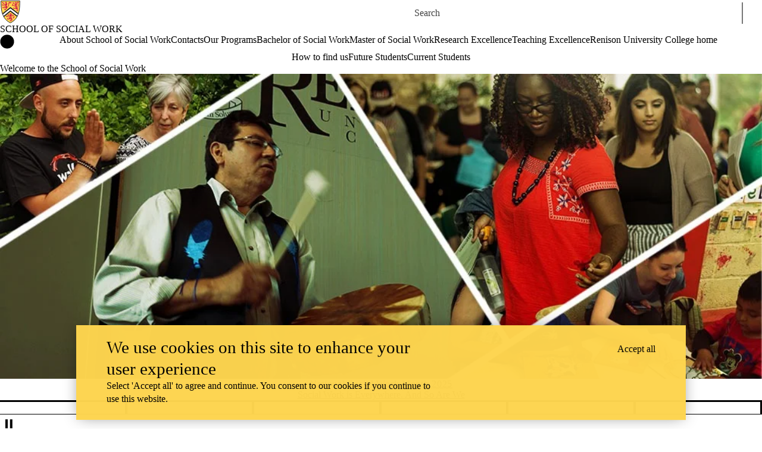

--- FILE ---
content_type: text/html; charset=UTF-8
request_url: https://uwaterloo.ca/school-of-social-work/
body_size: 12523
content:
<!DOCTYPE html>
<html lang="en" dir="ltr" prefix="content: http://purl.org/rss/1.0/modules/content/  dc: http://purl.org/dc/terms/  foaf: http://xmlns.com/foaf/0.1/  og: http://ogp.me/ns#  rdfs: http://www.w3.org/2000/01/rdf-schema#  schema: http://schema.org/  sioc: http://rdfs.org/sioc/ns#  sioct: http://rdfs.org/sioc/types#  skos: http://www.w3.org/2004/02/skos/core#  xsd: http://www.w3.org/2001/XMLSchema# " class="no-js">
<head>
  <meta charset="utf-8" />
<meta name="description" content="The School of Social Work is preparing a new generation of practitioners, researchers, and change agents through theory and practice opportunities to facilitate the collective welfare and wellbeing of all people and promote human rights and social justice." />
<link rel="canonical" href="https://uwaterloo.ca/school-of-social-work/" />
<meta property="og:url" content="https://uwaterloo.ca/school-of-social-work/" />
<meta property="og:title" content="Welcome to the School of Social Work | School of Social Work | University of Waterloo" />
<meta property="og:description" content="The School of Social Work is preparing a new generation of practitioners, researchers, and change agents through theory and practice opportunities to facilitate the collective welfare and wellbeing of all people and promote human rights and social justice." />
<meta property="og:updated_time" content="2025-12-18T08:44:46-05:00" />
<meta property="og:locale" content="en_CA" />
<meta name="twitter:card" content="summary_large_image" />
<meta name="Generator" content="Drupal 9 (https://www.drupal.org)" />
<meta name="MobileOptimized" content="width" />
<meta name="HandheldFriendly" content="true" />
<meta name="viewport" content="width=device-width, initial-scale=1.0" />
<script async src="https://www.googletagmanager.com/gtag/js?id=G-7W4HHPLQJN"></script>
<script>window.dataLayer = window.dataLayer || [];
function gtag(){dataLayer.push(arguments);}
gtag('js', new Date());
gtag('config', 'G-7W4HHPLQJN', {
  'cookie_domain': 'uwaterloo.ca',
  'cookie_path': '/school-of-social-work/',
  'cookie_expires': 2592000
});</script>
<link rel="icon" href="/school-of-social-work/profiles/uw_base_profile/themes/uw_fdsu_theme_resp/favicon.ico" />
<link rel="alternate" hreflang="en" href="https://uwaterloo.ca/school-of-social-work/" />
<link rel="icon" href="/school-of-social-work/profiles/uw_base_profile/themes/uw_fdsu_theme_resp/icon.svg" type="image/svg+xml" />
<link rel="apple-touch-icon" href="/school-of-social-work/profiles/uw_base_profile/themes/uw_fdsu_theme_resp/apple-touch-icon.png" />
<link rel="manifest" href="data:application/manifest+json,%7B%22icons%22%3A%5B%7B%22src%22%3A%22https%3A%5C%2F%5C%2Fuwaterloo.ca%5C%2Fschool-of-social-work%5C%2Fprofiles%5C%2Fuw_base_profile%5C%2Fthemes%5C%2Fuw_fdsu_theme_resp%5C%2Ficon-192.png%22%2C%22type%22%3A%22image%5C%2Fpng%22%2C%22sizes%22%3A%22192x192%22%7D%2C%7B%22src%22%3A%22https%3A%5C%2F%5C%2Fuwaterloo.ca%5C%2Fschool-of-social-work%5C%2Fprofiles%5C%2Fuw_base_profile%5C%2Fthemes%5C%2Fuw_fdsu_theme_resp%5C%2Ficon-512.png%22%2C%22type%22%3A%22image%5C%2Fpng%22%2C%22sizes%22%3A%22512x512%22%7D%5D%7D" />

    <title>Welcome to the School of Social Work | School of Social Work | University of Waterloo</title>
    <link rel="preconnect" href="https://fonts.gstatic.com" crossorigin />
    <link rel="preload" as="style" href="https://fonts.googleapis.com/css2?family=Barlow+Condensed:wght@500;700&family=Barlow:wght@400;500;700&display=swap" />
    <link rel="stylesheet" href="https://fonts.googleapis.com/css2?family=Barlow+Condensed:wght@500;700&family=Barlow:wght@400;500;700&display=swap" media="print" onload="this.media='all'" />
    <noscript>
      <link rel="stylesheet" href="https://fonts.googleapis.com/css2?family=Barlow+Condensed:wght@500;700&family=Barlow:wght@400;500;700&display=swap" />
    </noscript>
          <!-- Google Tag Manager -->
      <script>(function(w,d,s,l,i){w[l]=w[l]||[];w[l].push({'gtm.start':
        new Date().getTime(),event:'gtm.js'});var f=d.getElementsByTagName(s)[0],
      j=d.createElement(s),dl=l!='dataLayer'?'&l='+l:'';j.async=true;j.src=
      'https://www.googletagmanager.com/gtm.js?id='+i+dl;f.parentNode.insertBefore(j,f);
    })(window,document,'script','dataLayer','GTM-M9XLVF');</script>
      <!-- End Google Tag Manager -->
          <link rel="stylesheet" media="all" href="/school-of-social-work/sites/default/files/css/css_wQI-iy4qmVkk_ojiCrTCJOdiFM-OvsTZ7HWwCOuYkdk.css" />
<link rel="stylesheet" media="all" href="/school-of-social-work/sites/default/files/css/css_1ymeQzRypO9RNuG_7h8xYJdBkW01VC9V2gbUFxfXswc.css" />

      
        </head>
<body class="org-ren not-layout-page path-frontpage front node-page node-page--node-type-uw-ct-web-page">
  <!-- Google Tag Manager (noscript) -->
  <noscript>
    <iframe aria-label="Google Tag Manager" src="https://www.googletagmanager.com/ns.html?id=GTM-M9XLVF" height="0" width="0" style="display:none;visibility:hidden"></iframe>
  </noscript>
  <!-- End Google Tag Manager (noscript) -->
<div class="skiplinks">
  <a href="#main" class="skiplinks__link visually-hidden focusable">Skip to main content</a>
</div>

  <div class="dialog-off-canvas-main-canvas" data-off-canvas-main-canvas>
    <div class="uw-site-container">
      


<header class="uw-header uw-header__menu--compressed org-ren" role="banner">
    <div class="uw-header__masthead" lang="en">
    <div class="uw-site-logo">
      <a class="uw-site-logo__link" href="https://uwaterloo.ca" title="University of Waterloo Home" aria-label="University of Waterloo Home" rel="home"></a>
  </div>

    
    


  <div class="uw-header-search">
    <form class="uw-search--form" role="search" data-drupal-selector="uw-search-form" action="/school-of-social-work/" method="post" id="uw-search-form" accept-charset="UTF-8">
  <input class="uw-input uw-input--checkboxform form-checkbox" aria-hidden="true" tabindex="-1" data-drupal-selector="edit-opentray" type="checkbox" id="edit-opentray" name="opentray" value="1" />
<label class="uw-search--checkboxlabel option" data-drupal-selector="edit-opentray" for="edit-opentray"><span class="uw-search--checkboxlabel__labeltext">Open Search Location </span></label><div class="js-form-item form-item js-form-type-textfield form-item-search-input js-form-item-search-input form-no-label">
      <label for="uw-search" class="visually-hidden"><span class="uw-search--labeltext">Search for </span></label>
              <input class="uw-input uw-input--search form-text" data-drupal-selector="uw-search" data-msg-maxlength="&lt;span class=&quot;uw-search--labeltext&quot;&gt;Search for &lt;/span&gt; field has a maximum length of 128." type="text" id="uw-search" name="search-input" value="" size="60" maxlength="128" placeholder="Search" />

      
      </div>
<div class="js-form-item form-item js-form-type-select form-item-search-type js-form-item-search-type form-no-label">
      <label for="uw-select-site" class="visually-hidden">Search Location</label>
              
<select class="form-item__select uw-select--search form-select" data-drupal-selector="uw-select-site" id="uw-select-site" name="search-type"><option value="" selected="selected">On all sites</option><option value="inurl:https://uwaterloo.ca/school-of-social-work/">On this site</option></select>
      
      </div>
<input autocomplete="off" data-drupal-selector="form-va-gtqrio3jgngmwjrygikoowgryfxk9trm0gm6vrds" type="hidden" name="form_build_id" value="form-Va-GtQRiO3JgngmwJryGikooWgrYFXK9trM0Gm6Vrds" />
<input data-drupal-selector="edit-uw-search-form" type="hidden" name="form_id" value="uw_search_form" />


<div data-drupal-selector="edit-actions" class="form-actions js-form-wrapper form-wrapper" id="edit-actions--15"><div class="uw-search-button__wrapper"><input value="Search" class="button button--submit button--submit__form js-form-submit form-submit" data-drupal-selector="uw-search-submit" type="submit" id="uw-search-submit" name="op" />
</div></div>


</form>

  </div>
  </div>
  <!-- Branding colour bar. -->
  
      <!-- Main header horizontal navigation -->
    <nav class="uw-header__nav" lang="en">
      <div class="uw-header__center">
        <div class="uw-header__site-name">
          <div class="uw-site-name">
  <div class="uw-site-name__wrapper">
    <a class="uw-site-name__link" href="https://uwaterloo.ca/school-of-social-work/" title="School of Social Work Home" rel="home">
      <div class="uw-site-name__text">School of Social Work</div>
          </a>
  </div>
</div>

         </div>
                  <button class="uw-navigation-button" aria-controls="uw-header__navigation" aria-expanded="false">
            <span class="uw-navigation-button__text">Menu</span>
            <span class="uw-navigation-button__lines"></span>
          </button>
              </div>
              <div id="uw-header__navigation" class="uw-header__navigation">
            <nav class="uw-horizontal-nav  uw-horizontal-nav--main" aria-label="Site navigation">
    <div class="uw-horizontal-nav--wrapper">
              <div class="uw-horizontal-nav--home">
            <a href="https://uwaterloo.ca/school-of-social-work/" class="uw-site-home__link" title="School of Social Work Home" rel="home">
              <div class="uw-icon uw-svg uw-svg__home">
                <svg xmlns="http://www.w3.org/2000/svg" width="24" height="24"  viewBox="0 0 24 24">
  <circle class="bg-circle" cx="12" cy="11.9" r="11.6"/>
  <path class="house" d="M15.9,6.6c0-0.2-0.2-0.4-0.4-0.4c0,0,0,0,0,0h-1.1c-0.2,0-0.4,0.2-0.4,0.4c0,0,0,0,0,0v1.1l-1.7-1.6
		c-0.2-0.2-0.5-0.2-0.6,0l-5.8,5.2l0.6,0.8l0.9-0.8V18c0,0.2,0.2,0.4,0.4,0.4c0,0,0,0,0,0h2.9c0.2,0,0.4-0.2,0.4-0.4c0,0,0,0,0,0
		v-3.4h2V18c0,0.2,0.2,0.4,0.4,0.4c0,0,0,0,0,0h2.9c0.2,0,0.4-0.2,0.4-0.4c0,0,0,0,0,0v-6.5l0.9,0.8l0.6-0.8l-2.2-2L15.9,6.6z"/>
</svg>
              </div>
              <span class="off-screen">School of Social Work Home</span>
            </a>
        </div>
              <div class="uw-horizontal-nav--menu">
            
        
      
      <ul class="menu menu--horizontal" >
    
    
      
      
      
      
      
      
      
      
            
            
            
      <li class="menu__item" >

        <a class="menu__link"
                      href="/school-of-social-work/about"
                   >
          <span class="link-text">
                     About School of Social Work
                    </span>
        </a>
              </li>

    
      
      
      
      
      
      
      
      
            
            
            
      <li class="menu__item" >

        <a class="menu__link"
                      href="/school-of-social-work/contacts"
                   >
          <span class="link-text">
                     Contacts
                    </span>
        </a>
              </li>

    
      
      
      
      
      
      
      
      
            
            
            
      <li class="menu__item" >

        <a class="menu__link"
                      href="/school-of-social-work/our-programs"
                   >
          <span class="link-text">
                     Our Programs
                    </span>
        </a>
              </li>

    
      
      
      
      
      
      
      
      
            
                
                
                    
                      
            
            
      <li class="menu__item  has-submenu" >

        <a class="menu__link menu__link-sub"
                      tabindex="0"
            aria-haspopup="true"
            role="button"
                   >
          <span class="link-text">
                     Bachelor of Social Work
                    </span>
        </a>
                                            <ul class="menu menu__subnav">
    
    
      
      
      
      
      
      
      
      
            
            
            
        
        <li class="menu__item menu__item-parent">

          <a href="/school-of-social-work/bachelor-social-work" class="menu__link-parent">

            <span class="link-text">
                              Bachelor of Social Work
                          </span>

          </a>

        </li>
      
      <li class="menu__item" >

        <a class="menu__link"
                      href="/school-of-social-work/future-students-bsw-ft"
                   >
          <span class="link-text">
                     Future Students: Full-Time
                    </span>
        </a>
              </li>

    
      
      
      
      
      
      
      
      
            
            
            
      <li class="menu__item" >

        <a class="menu__link"
                      href="/school-of-social-work/future-students-bsw-part-time"
                   >
          <span class="link-text">
                     Future Students: Part-Time
                    </span>
        </a>
              </li>

    
      
      
      
      
      
      
      
      
            
            
            
      <li class="menu__item" >

        <a class="menu__link"
                      href="/school-of-social-work/current-students-bsw-full-time"
                   >
          <span class="link-text">
                     Current Students: Full-time
                    </span>
        </a>
              </li>

    
      
      
      
      
      
      
      
      
            
            
            
      <li class="menu__item" >

        <a class="menu__link"
                      href="/school-of-social-work/current-students-bsw-part-time"
                   >
          <span class="link-text">
                     Current Students: Part-time
                    </span>
        </a>
              </li>

    
      
      
      
      
      
      
      
      
            
            
            
      <li class="menu__item" >

        <a class="menu__link"
                      href="/school-of-social-work/bachelor-social-work/about-our-bachelor-social-work-program"
                   >
          <span class="link-text">
                     About our Program
                    </span>
        </a>
              </li>

    
      
      
      
      
      
      
      
      
            
            
            
      <li class="menu__item" >

        <a class="menu__link"
                      href="/school-of-social-work/bsw-field-education"
                   >
          <span class="link-text">
                     Field Education
                    </span>
        </a>
              </li>

        </ul>
  
                        </li>

    
      
      
      
      
      
      
      
      
            
                
                
                    
                      
            
            
      <li class="menu__item  has-submenu" >

        <a class="menu__link menu__link-sub"
                      tabindex="0"
            aria-haspopup="true"
            role="button"
                   >
          <span class="link-text">
                     Master of Social Work
                    </span>
        </a>
                                            <ul class="menu menu__subnav">
    
    
      
      
      
      
      
      
      
      
            
            
            
        
        <li class="menu__item menu__item-parent">

          <a href="/school-of-social-work/master-social-work" class="menu__link-parent">

            <span class="link-text">
                              Master of Social Work
                          </span>

          </a>

        </li>
      
      <li class="menu__item" >

        <a class="menu__link"
                      href="/school-of-social-work/master-social-work/future-students-msw-full-time-option"
                   >
          <span class="link-text">
                     Future Students: Full-Time
                    </span>
        </a>
              </li>

    
      
      
      
      
      
      
      
      
            
            
            
      <li class="menu__item" >

        <a class="menu__link"
                      href="/school-of-social-work/future-students-msw-part-time"
                   >
          <span class="link-text">
                     Future Students: Part-Time
                    </span>
        </a>
              </li>

    
      
      
      
      
      
      
      
      
            
            
            
      <li class="menu__item" >

        <a class="menu__link"
                      href="/school-of-social-work/msw-current-students-full-time"
                   >
          <span class="link-text">
                     Current Students: Full-time
                    </span>
        </a>
              </li>

    
      
      
      
      
      
      
      
      
            
            
            
      <li class="menu__item" >

        <a class="menu__link"
                      href="/school-of-social-work/master-social-work/current-students-msw-part-time-program"
                   >
          <span class="link-text">
                     Current Students: Part-time
                    </span>
        </a>
              </li>

    
      
      
      
      
      
      
      
      
            
            
            
      <li class="menu__item" >

        <a class="menu__link"
                      href="/school-of-social-work/master-social-work/about-our-master-social-work-program"
                   >
          <span class="link-text">
                     About our Program
                    </span>
        </a>
              </li>

    
      
      
      
      
      
      
      
      
            
            
            
      <li class="menu__item" >

        <a class="menu__link"
                      href="/school-of-social-work/msw-field-education"
                   >
          <span class="link-text">
                     Field Education
                    </span>
        </a>
              </li>

        </ul>
  
                        </li>

    
      
      
      
      
      
      
      
      
            
            
            
      <li class="menu__item" >

        <a class="menu__link"
                      href="/school-of-social-work/research-excellence"
                   >
          <span class="link-text">
                     Research Excellence
                    </span>
        </a>
              </li>

    
      
      
      
      
      
      
      
      
            
            
            
      <li class="menu__item" >

        <a class="menu__link"
                      href="/school-of-social-work/teaching-excellence"
                   >
          <span class="link-text">
                     Teaching Excellence
                    </span>
        </a>
              </li>

    
      
      
      
      
      
      
      
      
            
            
            
      <li class="menu__item" >

        <a class="menu__link"
                      href="/school-of-social-work/renison-university-college-main-page"
                   >
          <span class="link-text">
                     Renison University College home
                    </span>
        </a>
              </li>

        </ul>
  

        </div>
    </div>
</nav>

            <nav class="uw-horizontal-nav  uw-horizontal-nav--secondary" aria-label="Site secondary navigation">
    <div class="uw-horizontal-nav--wrapper">
              <div class="uw-horizontal-nav--menu">
            
        
      
      <ul class="menu menu--horizontal" >
    
    
      
      
      
      
      
      
      
      
            
            
            
      <li class="menu__item" >

        <a class="menu__link"
                      href="/school-of-social-work/how-to-find-us"
                   >
          <span class="link-text">
                     How to find us
                    </span>
        </a>
              </li>

    
      
      
      
      
      
      
      
      
            
            
            
      <li class="menu__item" >

        <a class="menu__link"
                      href="/school-of-social-work/future-students"
                   >
          <span class="link-text">
                     Future Students
                    </span>
        </a>
              </li>

    
      
      
      
      
      
      
      
      
            
            
            
      <li class="menu__item" >

        <a class="menu__link"
                      href="/school-of-social-work/current-students"
                   >
          <span class="link-text">
                     Current Students
                    </span>
        </a>
              </li>

        </ul>
  

        </div>
    </div>
</nav>

        </div>
          </nav>
  </header>

    
    
  
          
  
      
  
      <div class="uw-highlighted">
  <div class="uw-highlighted__content">
        <div data-drupal-messages-fallback class="hidden"></div>

    </div>
</div>

    
  
      
    
<main id="main" class="uw-main" role="main" tabindex="-1">
      
  <div id="block-pagetitle" class="block block-core block-page-title-block">
        
        
          
  <h1 class="page-title"><span class="field field--name-title field--type-string field--label-hidden">Welcome to the School of Social Work</span>
</h1>


      </div>





  
  
<div  role="article" about="/school-of-social-work/home" class="node node--type-uw-ct-web-page node--view-mode-full uw-node">
  <div class="uw-node__grid">
    <article class="uw-node__node">
          <div class="node__content">
        

<div class="uw-node__without-media">
  <article  class="card  card__node  card__node--web-page">

  
  
      <div class="card__header uw-node__without-media">
  
  
  
  
  
  
  
  
  
  
  
</div>
  
      <div class="card__body">
      
              <div class="card__content">


  



<section
                     class="uw-contained-width uw-section-spacing--default uw-section-separator--none uw-column-separator--none layout layout--uw-1-col"
  >

  
    
    
    <div
               class="layout__region layout__region--first"
          >

              

  <div class="block block-layout-builder block-inline-blockuw-cbl-banner-images">
        
        
          
  
  <div class="uw-carousel uw-carousel__banner uw-carousel__banner-full-width  " data-uuid="0cd36b3f-b447-4466-9ed1-ac0f639bc8af" data-autoplay="1" data-slide-speed="7000" style="--banner-transition-speed: 400ms">
  <div class="carousel">
          <article  id="banner1-0cd36b3f-b447-4466-9ed1-ac0f639bc8af"  class="card card__has-style card__full-width  card__banner ">

  
  
  
      <div class="card__body">
                      
<div class="card__banner--image uw-text-overlay--full-width">
      <a href="/school-of-social-work/news/social-work-month-2025">
      <!--If banner text overlay is split then always show
   the H1 in the top white bar. -->
   	<div class="card__banner--media">
                    <picture class="uw-picture">
                <!--[if IE 9]><video style="display: none;"><![endif]-->
              <source srcset="/school-of-social-work/sites/default/files/styles/uw_is_media_x_large/public/uploads/images/banners/social_work_week_2020_2020mar4.jpg?itok=c6C05MCw 1x" media="all and (min-width: 63.19em)" type="image/jpeg" />
              <source srcset="/school-of-social-work/sites/default/files/styles/uw_is_media_large/public/uploads/images/banners/social_work_week_2020_2020mar4.jpg?itok=9r7gSMXh 1x" media="all and (min-width: 49.81em)" type="image/jpeg" />
              <source srcset="/school-of-social-work/sites/default/files/styles/uw_is_media_medium/public/uploads/images/banners/social_work_week_2020_2020mar4.jpg?itok=Enbrotmx 1x" media="all and (min-width: 30em)" type="image/jpeg" />
              <source srcset="/school-of-social-work/sites/default/files/styles/uw_is_media_small/public/uploads/images/banners/social_work_week_2020_2020mar4.jpg?itok=alj3fFfM 1x" media="all and (min-width: 25em)" type="image/jpeg" />
              <source srcset="/school-of-social-work/sites/default/files/styles/uw_is_media_x_small/public/uploads/images/banners/social_work_week_2020_2020mar4.jpg?itok=dnhbxUqZ 1x" media="all and (min-width: 15em)" type="image/jpeg" />
              <source srcset="/school-of-social-work/sites/default/files/styles/uw_is_portrait/public/uploads/images/banners/social_work_week_2020_2020mar4.jpg?itok=SkAH2Dkf 1x" media="all and (min-width: 1em)" type="image/jpeg" />
            <!--[if IE 9]></video><![endif]-->
            <img class="uw-picture__fallback" src="/school-of-social-work/sites/default/files/styles/large/public/uploads/images/banners/social_work_week_2020_2020mar4.jpg?itok=DIt44fAU" alt="social work week banner photo">
  </picture>
            </div>
      <div class="card__banner--caption uw_para_image_banner">
                                                                            <span class="card__banner--title">
                   <strong>
                    National Social Work Month 2025
                   </strong>
                  </span>
                                                        <span class="card__banner--sub-title">
            Social Work is Everywhere. And So Are We
          </span>
                                </div>
        </a>
    </div>
      
          </div>
  
  
  
</article>
  <article  id="banner2-0cd36b3f-b447-4466-9ed1-ac0f639bc8af"  class="card card__has-style card__full-width  card__banner ">

  
  
  
      <div class="card__body">
                      
<div class="card__banner--image uw-text-overlay--full-width">
      <a href="/school-of-social-work/master-social-work/future-students-msw-full-time-option">
      <!--If banner text overlay is split then always show
   the H1 in the top white bar. -->
   	<div class="card__banner--media">
                    <picture class="uw-picture">
                <!--[if IE 9]><video style="display: none;"><![endif]-->
              <source srcset="/school-of-social-work/sites/default/files/styles/uw_is_media_x_large/public/uploads/images/banners/masterofsocialworkftfieldplacementoverlaywater.jpg?itok=qPSm9SAA 1x" media="all and (min-width: 63.19em)" type="image/jpeg" />
              <source srcset="/school-of-social-work/sites/default/files/styles/uw_is_media_large/public/uploads/images/banners/masterofsocialworkftfieldplacementoverlaywater.jpg?itok=RZm77SrH 1x" media="all and (min-width: 49.81em)" type="image/jpeg" />
              <source srcset="/school-of-social-work/sites/default/files/styles/uw_is_media_medium/public/uploads/images/banners/masterofsocialworkftfieldplacementoverlaywater.jpg?itok=kd3Cg5sv 1x" media="all and (min-width: 30em)" type="image/jpeg" />
              <source srcset="/school-of-social-work/sites/default/files/styles/uw_is_media_small/public/uploads/images/banners/masterofsocialworkftfieldplacementoverlaywater.jpg?itok=W_Yes_dd 1x" media="all and (min-width: 25em)" type="image/jpeg" />
              <source srcset="/school-of-social-work/sites/default/files/styles/uw_is_media_x_small/public/uploads/images/banners/masterofsocialworkftfieldplacementoverlaywater.jpg?itok=XnTVUnpn 1x" media="all and (min-width: 15em)" type="image/jpeg" />
              <source srcset="/school-of-social-work/sites/default/files/styles/uw_is_portrait/public/uploads/images/banners/masterofsocialworkftfieldplacementoverlaywater.jpg?itok=2dQN8Tg9 1x" media="all and (min-width: 1em)" type="image/jpeg" />
            <!--[if IE 9]></video><![endif]-->
            <img class="uw-picture__fallback" src="/school-of-social-work/sites/default/files/styles/large/public/uploads/images/banners/masterofsocialworkftfieldplacementoverlaywater.jpg?itok=0m9VV44u" alt="map of Canada showing locations">
  </picture>
            </div>
      <div class="card__banner--caption uw_para_image_banner">
                                                                            <span class="card__banner--title">
                   <strong>
                    Master of Social Work
                   </strong>
                  </span>
                                                        <span class="card__banner--sub-title">
            Find out more about our Master of Social Work Full Time Option
          </span>
                                </div>
        </a>
    </div>
      
          </div>
  
  
  
</article>
  <article  id="banner3-0cd36b3f-b447-4466-9ed1-ac0f639bc8af"  class="card card__has-style card__full-width  card__banner ">

  
  
  
      <div class="card__body">
                      
<div class="card__banner--image uw-text-overlay--full-width">
      <a href="/school-of-social-work/bachelor-social-work">
      <!--If banner text overlay is split then always show
   the H1 in the top white bar. -->
   	<div class="card__banner--media">
                    <picture class="uw-picture">
                <!--[if IE 9]><video style="display: none;"><![endif]-->
              <source srcset="/school-of-social-work/sites/default/files/styles/uw_is_media_x_large/public/uploads/images/banners/bachelorofsocialworkft.jpg?itok=hq2Hn86j 1x" media="all and (min-width: 63.19em)" type="image/jpeg" />
              <source srcset="/school-of-social-work/sites/default/files/styles/uw_is_media_large/public/uploads/images/banners/bachelorofsocialworkft.jpg?itok=sSVNQ2rK 1x" media="all and (min-width: 49.81em)" type="image/jpeg" />
              <source srcset="/school-of-social-work/sites/default/files/styles/uw_is_media_medium/public/uploads/images/banners/bachelorofsocialworkft.jpg?itok=tVxfS1h0 1x" media="all and (min-width: 30em)" type="image/jpeg" />
              <source srcset="/school-of-social-work/sites/default/files/styles/uw_is_media_small/public/uploads/images/banners/bachelorofsocialworkft.jpg?itok=bRe-uUv6 1x" media="all and (min-width: 25em)" type="image/jpeg" />
              <source srcset="/school-of-social-work/sites/default/files/styles/uw_is_media_x_small/public/uploads/images/banners/bachelorofsocialworkft.jpg?itok=hhp4EKJz 1x" media="all and (min-width: 15em)" type="image/jpeg" />
              <source srcset="/school-of-social-work/sites/default/files/styles/uw_is_portrait/public/uploads/images/banners/bachelorofsocialworkft.jpg?itok=V0Xyo-Pi 1x" media="all and (min-width: 1em)" type="image/jpeg" />
            <!--[if IE 9]></video><![endif]-->
            <img class="uw-picture__fallback" src="/school-of-social-work/sites/default/files/styles/large/public/uploads/images/banners/bachelorofsocialworkft.jpg?itok=TAQC8viY" alt="students at the BSW End of Year Party">
  </picture>
            </div>
      <div class="card__banner--caption uw_para_image_banner">
                                                                            <span class="card__banner--title">
                   <strong>
                    Bachelor of Social Work 
                   </strong>
                  </span>
                                                        <span class="card__banner--sub-title">
            Find out more about our Bachelor of Social Work Full Time Option
          </span>
                                </div>
        </a>
    </div>
      
          </div>
  
  
  
</article>
  <article  id="banner4-0cd36b3f-b447-4466-9ed1-ac0f639bc8af"  class="card card__has-style card__full-width  card__banner ">

  
  
  
      <div class="card__body">
                      
<div class="card__banner--image uw-text-overlay--full-width">
      <a href="/school-of-social-work/future-students-msw-part-time">
      <!--If banner text overlay is split then always show
   the H1 in the top white bar. -->
   	<div class="card__banner--media">
                    <picture class="uw-picture">
                <!--[if IE 9]><video style="display: none;"><![endif]-->
              <source srcset="/school-of-social-work/sites/default/files/styles/uw_is_media_x_large/public/uploads/images/banners/masterofsocialworkpt.jpg?itok=ElSYTAB0 1x" media="all and (min-width: 63.19em)" type="image/jpeg" />
              <source srcset="/school-of-social-work/sites/default/files/styles/uw_is_media_large/public/uploads/images/banners/masterofsocialworkpt.jpg?itok=NpoYcmuq 1x" media="all and (min-width: 49.81em)" type="image/jpeg" />
              <source srcset="/school-of-social-work/sites/default/files/styles/uw_is_media_medium/public/uploads/images/banners/masterofsocialworkpt.jpg?itok=IQkFFc2j 1x" media="all and (min-width: 30em)" type="image/jpeg" />
              <source srcset="/school-of-social-work/sites/default/files/styles/uw_is_media_small/public/uploads/images/banners/masterofsocialworkpt.jpg?itok=eOLNkU6O 1x" media="all and (min-width: 25em)" type="image/jpeg" />
              <source srcset="/school-of-social-work/sites/default/files/styles/uw_is_media_x_small/public/uploads/images/banners/masterofsocialworkpt.jpg?itok=TxkmOdhn 1x" media="all and (min-width: 15em)" type="image/jpeg" />
              <source srcset="/school-of-social-work/sites/default/files/styles/uw_is_portrait/public/uploads/images/banners/masterofsocialworkpt.jpg?itok=_qhoueJO 1x" media="all and (min-width: 1em)" type="image/jpeg" />
            <!--[if IE 9]></video><![endif]-->
            <img class="uw-picture__fallback" src="/school-of-social-work/sites/default/files/styles/large/public/uploads/images/banners/masterofsocialworkpt.jpg?itok=y3EWVLKw" alt="image of treasure box, flower and self-care journal">
  </picture>
            </div>
      <div class="card__banner--caption uw_para_image_banner">
                                                                            <span class="card__banner--title">
                   <strong>
                    Master of Social Work
                   </strong>
                  </span>
                                                        <span class="card__banner--sub-title">
            Find out more about our Master of Social Work Part Time Option
          </span>
                                </div>
        </a>
    </div>
      
          </div>
  
  
  
</article>
  <article  id="banner5-0cd36b3f-b447-4466-9ed1-ac0f639bc8af"  class="card card__has-style card__full-width  card__banner ">

  
  
  
      <div class="card__body">
                      
<div class="card__banner--image uw-text-overlay--full-width">
      <a href="/school-of-social-work/future-students-bsw-part-time">
      <!--If banner text overlay is split then always show
   the H1 in the top white bar. -->
   	<div class="card__banner--media">
                    <picture class="uw-picture">
                <!--[if IE 9]><video style="display: none;"><![endif]-->
              <source srcset="/school-of-social-work/sites/default/files/styles/uw_is_media_x_large/public/uploads/images/banners/bachelorofsocialworkpt.jpg?itok=PNKQ2UMG 1x" media="all and (min-width: 63.19em)" type="image/jpeg" />
              <source srcset="/school-of-social-work/sites/default/files/styles/uw_is_media_large/public/uploads/images/banners/bachelorofsocialworkpt.jpg?itok=bZUknMsY 1x" media="all and (min-width: 49.81em)" type="image/jpeg" />
              <source srcset="/school-of-social-work/sites/default/files/styles/uw_is_media_medium/public/uploads/images/banners/bachelorofsocialworkpt.jpg?itok=ttDdM1NS 1x" media="all and (min-width: 30em)" type="image/jpeg" />
              <source srcset="/school-of-social-work/sites/default/files/styles/uw_is_media_small/public/uploads/images/banners/bachelorofsocialworkpt.jpg?itok=E1F9KIkv 1x" media="all and (min-width: 25em)" type="image/jpeg" />
              <source srcset="/school-of-social-work/sites/default/files/styles/uw_is_media_x_small/public/uploads/images/banners/bachelorofsocialworkpt.jpg?itok=Y5NPtk8_ 1x" media="all and (min-width: 15em)" type="image/jpeg" />
              <source srcset="/school-of-social-work/sites/default/files/styles/uw_is_portrait/public/uploads/images/banners/bachelorofsocialworkpt.jpg?itok=gkUN0s6x 1x" media="all and (min-width: 1em)" type="image/jpeg" />
            <!--[if IE 9]></video><![endif]-->
            <img class="uw-picture__fallback" src="/school-of-social-work/sites/default/files/styles/large/public/uploads/images/banners/bachelorofsocialworkpt.jpg?itok=3FQfM6b_" alt="student looking at a poster">
  </picture>
            </div>
      <div class="card__banner--caption uw_para_image_banner">
                                                                            <span class="card__banner--title">
                   <strong>
                    Bachelor of Social Work
                   </strong>
                  </span>
                                                        <span class="card__banner--sub-title">
            Find out more about our Bachelor of Social Work Part Time Option
          </span>
                                </div>
        </a>
    </div>
      
          </div>
  
  
  
</article>
  <article  id="banner6-0cd36b3f-b447-4466-9ed1-ac0f639bc8af"  class="card card__has-style card__full-width  card__banner ">

  
  
  
      <div class="card__body">
                      
<div class="card__banner--image uw-text-overlay--full-width">
      <a href="/school-of-social-work/current-students">
      <!--If banner text overlay is split then always show
   the H1 in the top white bar. -->
   	<div class="card__banner--media">
                    <picture class="uw-picture">
                <!--[if IE 9]><video style="display: none;"><![endif]-->
              <source srcset="/school-of-social-work/sites/default/files/styles/uw_is_media_x_large/public/uploads/images/banners/sswcurrentstudentscolorcorrected.jpg?itok=vxUyjy7n 1x" media="all and (min-width: 63.19em)" type="image/jpeg" />
              <source srcset="/school-of-social-work/sites/default/files/styles/uw_is_media_large/public/uploads/images/banners/sswcurrentstudentscolorcorrected.jpg?itok=mgg074Ou 1x" media="all and (min-width: 49.81em)" type="image/jpeg" />
              <source srcset="/school-of-social-work/sites/default/files/styles/uw_is_media_medium/public/uploads/images/banners/sswcurrentstudentscolorcorrected.jpg?itok=LQrrUZD4 1x" media="all and (min-width: 30em)" type="image/jpeg" />
              <source srcset="/school-of-social-work/sites/default/files/styles/uw_is_media_small/public/uploads/images/banners/sswcurrentstudentscolorcorrected.jpg?itok=QkkUM0oo 1x" media="all and (min-width: 25em)" type="image/jpeg" />
              <source srcset="/school-of-social-work/sites/default/files/styles/uw_is_media_x_small/public/uploads/images/banners/sswcurrentstudentscolorcorrected.jpg?itok=qjKt-c70 1x" media="all and (min-width: 15em)" type="image/jpeg" />
              <source srcset="/school-of-social-work/sites/default/files/styles/uw_is_portrait/public/uploads/images/banners/sswcurrentstudentscolorcorrected.jpg?itok=kwthKdz8 1x" media="all and (min-width: 1em)" type="image/jpeg" />
            <!--[if IE 9]></video><![endif]-->
            <img class="uw-picture__fallback" src="/school-of-social-work/sites/default/files/styles/large/public/uploads/images/banners/sswcurrentstudentscolorcorrected.jpg?itok=8nvIJ0w_" alt="students at registration desk">
  </picture>
            </div>
      <div class="card__banner--caption uw_para_image_banner">
                                                                            <span class="card__banner--title">
                   <strong>
                    Current Students
                   </strong>
                  </span>
                                                        <span class="card__banner--sub-title">
            Information for our current students - MSW &amp; BSW
          </span>
                                </div>
        </a>
    </div>
      
          </div>
  
  
  
</article>
    </div>
      <div class="uw-nav__banner-control-wrap">
      <button href="#uw-pause" id="uw-play"  class="uw-nav__banner-control uw-play" title="play">
        <span class="element-invisible off-screen">Play banner slideshow</span>
        

<div class="uw-icon">
    <svg xmlns="http://www.w3.org/2000/svg" width="32" height="32" viewBox="0 0 32 32">
<title>play</title>
<polygon class="uw-play-svg" points="23.3,15.9 9.2,7.7 9.2,24 "/>
</svg>

</div>
      </button>
      <button href="#uw-play" id="uw-pause" class="uw-nav__banner-control uw-pause" title="pause">
        <span class="element-invisible off-screen">Pause banner slideshow</span>
        

<div class="uw-icon">
    <svg xmlns="http://www.w3.org/2000/svg" width="32" height="32" viewBox="0 0 32 32">
<title>pause</title>
  <rect x="9" y="8.2" class="uw-pause-svg" width="4" height="15"/>
  <rect x="16.8" y="8.2" class="uw-pause-svg" width="4" height="15"/>
</svg>

</div>
      </button>
    </div>
  </div>
  <noscript>
    <div class="uw-nav__dots-js">
              <a href="#banner1-0cd36b3f-b447-4466-9ed1-ac0f639bc8af" role="button" class="owl-dot"></a>
              <a href="#banner2-0cd36b3f-b447-4466-9ed1-ac0f639bc8af" role="button" class="owl-dot"></a>
              <a href="#banner3-0cd36b3f-b447-4466-9ed1-ac0f639bc8af" role="button" class="owl-dot"></a>
              <a href="#banner4-0cd36b3f-b447-4466-9ed1-ac0f639bc8af" role="button" class="owl-dot"></a>
              <a href="#banner5-0cd36b3f-b447-4466-9ed1-ac0f639bc8af" role="button" class="owl-dot"></a>
              <a href="#banner6-0cd36b3f-b447-4466-9ed1-ac0f639bc8af" role="button" class="owl-dot"></a>
          </div>
  </noscript>

      </div>


  <div class="block block-layout-builder block-inline-blockuw-cbl-call-to-action">
        
        
          <div class="uw-cta ">
  <div class="uw-cta__center-wrapper">

    
      <aside class="uw-cta__aside org-ren">

                <a href="/school-of-social-work/msw-how-to-apply" class="uw-cta__link">
          
          <div class="uw-cta__wrapper">
            <div class="call-to-action-theme-org-ren">
              
                <div class="uw-cta__text uw-cta__text--small">Applications - Now CLOSED</div>

              
                <div class="uw-cta__text uw-cta__text--big">MSW Full-time/Part-time</div>

                          </div>
          </div>

                  </a>
        
      </aside>

    
      <aside class="uw-cta__aside org-ren">

                <a href="/school-of-social-work/bsw-how-to-apply-full-time-program" class="uw-cta__link">
          
          <div class="uw-cta__wrapper">
            <div class="call-to-action-theme-org-ren">
              
                <div class="uw-cta__text uw-cta__text--small">Applications - now CLOSED</div>

              
                <div class="uw-cta__text uw-cta__text--big">BSW Full-Time</div>

                          </div>
          </div>

                  </a>
        
      </aside>

    
      <aside class="uw-cta__aside org-ren">

                <a href="/school-of-social-work/bsw-how-to-apply-part-time-program" class="uw-cta__link">
          
          <div class="uw-cta__wrapper">
            <div class="call-to-action-theme-org-ren">
              
                <div class="uw-cta__text uw-cta__text--small">Applications for Winter 2027 will open May 12 2026</div>

              
                <div class="uw-cta__text uw-cta__text--big">BSW Part-Time</div>

                          </div>
          </div>

                  </a>
        
      </aside>

    
  </div>
</div>

      </div>

          </div>

    
  
</section>




  



<section
                     class="uw-contained-width uw-section-spacing--default uw-section-separator--none uw-column-separator--none layout layout--uw-1-col"
  >

  
    
    
    <div
               class="layout__region layout__region--first"
          >

              

  <div class="uw-text-align--left block block-layout-builder block-inline-blockuw-cbl-copy-text">
        
        
          <div class="uw-copy-text">
  <div class="uw-copy-text__wrapper ">
    <p>The School of Social Work is preparing a new generation of practitioners, researchers, and change agents through theory and practice opportunities to facilitate the collective welfare and wellbeing of all people and promote human rights and social justice.</p>

<p>We have distinguished ourselves through strong academics as well as a skills-oriented approach to social work practice. A cornerstone of our program is our approach to teaching and learning through interactive and stimulating environments on campus and online.</p>

<h2>Bachelor of Social Work</h2>

<p>Our post-BA <a href="https://uwaterloo.ca/school-of-social-work/bachelor-social-work">Bachelor of Social Work (BSW)</a> (Honours) program is available through full-time and part-time options. This program provides students with a first-level professional Social Work degree. </p>

<h2>Master of Social Work</h2>

<p>Our course-based, Health-focused <a href="https://uwaterloo.ca/school-of-social-work/master-social-work">Master of Social Work (MSW)</a> program is available through full-time and part-time options. The mostly online format makes the program accessible to students across Canada.</p>

<hr /><p><a id="firstanchor" name="firstanchor"></a>The School of Social Work seeks to reflect a diverse student population and welcomes applications from qualified individuals of all ages, gender identities, cultural, racial, ethnic, and religious backgrounds, sexual orientations, and abilities.</p>

<p>The School of Social Work faculty are nationally and internationally known for their teaching, scholarship, contributions to the field of study and active participation. They are focused on agency-based social work practice, student education, and knowledge-building through research.</p>

<p>We invite you to explore our website and learn more about the school’s teaching and learning environment. The web site is organized to provide easy access to information about our various programs and activities, introduce you to the people who make up the school community, and link you to useful social work resources. If you have any questions or concerns, we're only an e-mail or phone call away.</p>

<p><br /><a href="mailto:renison.socialwork@uwaterloo.ca">renison.socialwork@uwaterloo.ca</a></p>

<address>Keri Raif Sura, 519-884-4404, ext. 28698</address>

<hr />

  
        
<div class="uw-media  media media--type-uw-mt-image  media--view-mode-uw-vm-standard-image" data-height="63" data-width="220">
          <img src="/school-of-social-work/sites/default/files/uploads/images/caswe_logo.png" width="220" height="63" alt="canadian association of social work education logo" loading="lazy" typeof="foaf:Image" /></div>
<p>Our Bachelor of Social Work program and our Master of Social Work program are accredited by the <a href="http://caswe-acfts.ca/">Canadian Association for Social Work Education</a>.</p>
  </div>
</div>

      </div>

          </div>

    
  
</section>




  



<section
                     class="uw-contained-width uw-section-spacing--default uw-section-separator--none uw-column-separator--none layout layout--uw-1-col"
  >

  
    
    
    <div
               class="layout__region layout__region--first"
          >

              

  <div class="block block-uw-custom-blocks block-uw-cbl-multi-type-list">
        
        
            
  
  
  <div class="uw-tabs">

  <div class="uw-tab"  role="tablist" aria-label="Multi-tab list" >
                          <button role="tab" class="uw-tablinks button  button--large  "  aria-selected="true"   aria-controls="News" id="tab-1" tabindex="0" data-uuid="382809635">News</button>
            </div>

            <h2 class="hide-js"> News</h2>
      <div id="News" class="uw-tabcontent" role="tabpanel" tabindex="0" aria-labelledby="tab-1"  >

                                            
  
<article  class="card  card__teaser  card__teaser--news-item card--show-hover">

  
      <div class="card__image">

      
                                                
        <a href="/school-of-social-work/news/national-day-truth-and-reconciliation" aria-label="National Day of Truth and Reconciliation">

  
            
                  <img src="/school-of-social-work/sites/default/files/styles/uw_is_media_small/public/uploads/images/rice-harvesting.png?itok=LcfFQrnt" alt="rice-harvesting" />
            
    </a>
      
  </div>
  
      <div class="card__header ">
  
  
              
      <div class="card__date">
                        
                  <span class="uw-date">
        
                            
      Tuesday, September 30, 2025
  






        
        
        
                  </span>
                    </div>
  
  
              
            <h2 class="card__title">

  <a href="/school-of-social-work/news/national-day-truth-and-reconciliation">

National Day of Truth and Reconciliation

  </a>

  </h2>


      
  
  
  
  
  
  
  
  
</div>
  
      <div class="card__body">
      
              <div class="card__content"><p>Rice Harvesting at the Curve Lake Manoomin Gathering, Sept 27, 2025</p></div>
          </div>
  
  
  
</article>
  
  
<article  class="card  card__teaser  card__teaser--news-item card--show-hover">

  
      <div class="card__image">

      
                                                
        <a href="/school-of-social-work/news/dr-meg-gibson-receives-king-charles-coronation-medal" aria-label="Dr. Meg Gibson receives King Charles Coronation Medal">

  
            
                  <img src="/school-of-social-work/sites/default/files/styles/uw_is_media_small/public/uploads/images/meg-gibson-medal.jpg?itok=eFO5WTTs" alt="Dr Meg Gibson receives King Charles Coronation Medal" />
            
    </a>
      
  </div>
  
      <div class="card__header ">
  
  
              
      <div class="card__date">
                        
                  <span class="uw-date">
        
                            
      Friday, August 29, 2025
  






        
        
        
                  </span>
                    </div>
  
  
              
            <h2 class="card__title">

  <a href="/school-of-social-work/news/dr-meg-gibson-receives-king-charles-coronation-medal">

Dr. Meg Gibson receives King Charles Coronation Medal

  </a>

  </h2>


      
  
  
  
  
  
  
  
  
</div>
  
  
  
  
</article>
  
  
<article  class="card  card__teaser  card__teaser--news-item card--show-hover">

  
      <div class="card__image">

      
                                                
        <a href="/school-of-social-work/news/national-indigenous-peoples-day" aria-label="National Indigenous Peoples Day">

  
            
                  <img src="/school-of-social-work/sites/default/files/styles/uw_is_media_small/public/uploads/images/national-indigenous-peoples-day-strawberry.png?itok=FXXw1Zs0" alt="national indigenous peoples day strawberry" />
            
    </a>
      
  </div>
  
      <div class="card__header ">
  
  
              
      <div class="card__date">
                        
                  <span class="uw-date">
        
                            
      Monday, June 23, 2025
  






        
        
        
                  </span>
                    </div>
  
  
              
            <h2 class="card__title">

  <a href="/school-of-social-work/news/national-indigenous-peoples-day">

National Indigenous Peoples Day

  </a>

  </h2>


      
  
  
  
  
  
  
  
  
</div>
  
  
  
  
</article>
                          <div class="uw-multi-type-list__button">
                  <a    class="button " href="/school-of-social-work/news"  >
    Read all news
  </a>


              </div>
                                      
      </div>
      </div>

      </div>

          </div>

    
  
</section>

</div>
          </div>
  
  
  
</article>
</div>
    </div>
      </article>
      </div>
</div>

  
  
</main>

    
  
      
    
<footer class="uw-footer">
  <div class="uw-site-footer__block">
        

  <div id="block-uw-fdsu-theme-resp-uw-block-site-footer" class="block block-uw-ct-site-footer block-uw-block-site-footer">
        
        
            <div class="uw-site-footer">
  <h2 class="visually-hidden">Information about School of Social Work </h2>
  <div class="uw-site-footer__wrapper">
        <div class="uw-site-footer__logo">
      <a href="https://uwaterloo.ca/renison/">
        <img src="https://uwaterloo.ca/brand/sites/ca.brand/files/renison_university_college.png" alt="Renison University College" />
      </a>
    </div>
    
      </div>
  <div class="uw-site-footer__content">
    


  



<section
                     class="uw-section-spacing--default uw-section-separator--none uw-column-separator--none layout layout--uw-1-col uw-contained-width"
  >

  
    
    
    <div
               class="layout__region layout__region--first"
          >

              

  <div class="uw-text-align--left block block-layout-builder block-inline-blockuw-cbl-copy-text">
        
        
          <div class="uw-copy-text">
  <div class="uw-copy-text__wrapper ">
    <p>With gratitude, we acknowledge that Renison University College is located on the traditional territory of the Anishinaabeg, Hodinohsyó:ni, and Attawandaran (Neutral) Peoples, which is situated on the Haldimand Tract, land granted to the Six Nations that includes ten kilometres on each side of the Grand River from mouth to source. Our active work toward reconciliation takes place in all corners of our campus through research, learning, teaching, community building, and outreach. We are guided by the work of our Anti-Racism and Decolonization Spokescouncil, and the <a href="https://uwaterloo.ca/indigenous">University of Waterloo Office of Indigenous Relations</a>.</p>
  </div>
</div>

      </div>

          </div>

    
  
</section>




  



<section
                     class="uw-section-spacing--default uw-section-separator--none uw-column-separator--none layout layout--uw-3-col legacy-38-38-24 uw-contained-width"
  >

  
    
    
    <div
               class="layout__region layout__region--first"
          >

              

  <div class="uw-text-align--left block block-layout-builder block-inline-blockuw-cbl-copy-text">
        
        
          <div class="uw-copy-text">
  <div class="uw-copy-text__wrapper ">
    <h2>School of Social Work</h2>

<p>Renison University College</p>

<p>240 Westmount Road North</p>

<p>Waterloo, Ontario, Canada</p>

<p>N2L 3G4</p>
  </div>
</div>

      </div>

          </div>

    
  
    
    
    <div
               class="layout__region layout__region--second"
          >

              

  <div class="block block-layout-builder block-inline-blockuw-cbl-copy-text">
        
        
          <div class="uw-copy-text">
  <div class="uw-copy-text__wrapper ">
    <p><a href="mailto:renison.socialwork@uwaterloo.ca">Contact Us</a></p>

<p><a href="https://uwaterloo.ca/map/">Campus Map</a></p>

<p><a href="https://uwaterloo.ca/renison/alumni/support-renison">Support Renison University College</a></p>

<p><a href="https://uwaterloo.ca/renison/employment-opportunities">Careers</a></p>

<p><a href="https://uwaterloo.ca/renison/accessibility">Accessibility</a></p>

<p><a href="https://uwaterloo.ca/renison/news/covid-19-information">COVID-19 Information</a></p>
  </div>
</div>

      </div>

          </div>

    
  
    
    
    <div
               class="layout__region layout__region--third"
          >

              

  <div class="block block-layout-builder block-inline-blockuw-cbl-copy-text">
        
        
          <div class="uw-copy-text">
  <div class="uw-copy-text__wrapper ">
    <p>Issues with our webpages? Please provide us with <a href="mailto:renison.socialwork@uwaterloo.ca?subject=School%20of%20Social%20Work%20Website%20Feedbackbody=Please%20list%20the%20issues%20you%20are%20having%20with%20our%20webpages%20below.%20Include%20as%20many%20details%2C%20URLs%2C%20headings%2C%20etc..%20as%20possible%20to%20ensure%20we%20fix%20the%20issues%20promptly%20and%20effectively.%20">website feedback</a> regarding these issues.</p>
  </div>
</div>

      </div>

          </div>

    
  
</section>


  </div>
</div>

      </div>

    </div>
  <div class="uw-footer__wrapper" lang="en">
    <h2 class="visually-hidden">Information about the University of Waterloo</h2>
      </div>
</footer>

  </div>

  </div>


<script type="application/json" data-drupal-selector="drupal-settings-json">{"path":{"baseUrl":"\/school-of-social-work\/","scriptPath":null,"pathPrefix":"","currentPath":"node\/1","currentPathIsAdmin":false,"isFront":true,"currentLanguage":"en"},"pluralDelimiter":"\u0003","suppressDeprecationErrors":true,"clientside_validation_jquery":{"validate_all_ajax_forms":2,"force_validate_on_blur":false,"messages":{"required":"This field is required.","remote":"Please fix this field.","email":"Please enter a valid email address.","url":"Please enter a valid URL.","date":"Please enter a valid date.","dateISO":"Please enter a valid date (ISO).","number":"Please enter a valid number.","digits":"Please enter only digits.","equalTo":"Please enter the same value again.","maxlength":"Please enter no more than {0} characters.","minlength":"Please enter at least {0} characters.","rangelength":"Please enter a value between {0} and {1} characters long.","range":"Please enter a value between {0} and {1}.","max":"Please enter a value less than or equal to {0}.","min":"Please enter a value greater than or equal to {0}.","step":"Please enter a multiple of {0}."}},"eu_cookie_compliance":{"cookie_policy_version":"1.0.0","popup_enabled":true,"popup_agreed_enabled":false,"popup_hide_agreed":false,"popup_clicking_confirmation":true,"popup_scrolling_confirmation":false,"popup_html_info":"\u003Cdiv class=\u0022eu-cookie-compliance-banner eu-cookie-compliance-banner-info eu-cookie-compliance-banner--default\u0022\u003E\n    \u003Cdiv class=\u0022popup-content info eu-cookie-compliance-content\u0022 role=\u0022alertdialog\u0022\u003E\n        \u003Cdiv\n            class=\u0022eu-cookie-compliance-message\u0022\n            id=\u0022cookieDescription\u0022\u003E\n            \u003Ch2\u003EWe use cookies on this site to enhance your user experience\u003C\/h2\u003E\n            \u003Cp\u003ESelect \u0026#039;Accept all\u0026#039; to agree and continue. You consent to our cookies if you continue to use this website.\u003C\/p\u003E\n        \u003C\/div\u003E\n\n        \u003Cdiv id=\u0022popup-buttons\u0022 class=\u0022eu-cookie-compliance-buttons\u0022\u003E\n            \u003Cbutton type=\u0022button\u0022 class=\u0022agree-button eu-cookie-compliance-default-button\u0022\n                aria-describedby=\u0022cookieDescription\u0022\u003E\n                Accept all\n            \u003C\/button\u003E\n        \u003C\/div\u003E\n    \u003C\/div\u003E\n\u003C\/div\u003E","use_mobile_message":false,"mobile_popup_html_info":"\u003Cdiv class=\u0022eu-cookie-compliance-banner eu-cookie-compliance-banner-info eu-cookie-compliance-banner--default\u0022\u003E\n    \u003Cdiv class=\u0022popup-content info eu-cookie-compliance-content\u0022 role=\u0022alertdialog\u0022\u003E\n        \u003Cdiv\n            class=\u0022eu-cookie-compliance-message\u0022\n            id=\u0022cookieDescription\u0022\u003E\n            \u003Ch2\u003E\u003C\/h2\u003E\n            \u003Cp\u003E\u003C\/p\u003E\n        \u003C\/div\u003E\n\n        \u003Cdiv id=\u0022popup-buttons\u0022 class=\u0022eu-cookie-compliance-buttons\u0022\u003E\n            \u003Cbutton type=\u0022button\u0022 class=\u0022agree-button eu-cookie-compliance-default-button\u0022\n                aria-describedby=\u0022cookieDescription\u0022\u003E\n                Accept all\n            \u003C\/button\u003E\n        \u003C\/div\u003E\n    \u003C\/div\u003E\n\u003C\/div\u003E","mobile_breakpoint":768,"popup_html_agreed":false,"popup_use_bare_css":true,"popup_height":"auto","popup_width":"100%","popup_delay":1000,"popup_link":"\/school-of-social-work\/","popup_link_new_window":true,"popup_position":false,"fixed_top_position":true,"popup_language":"en","store_consent":false,"better_support_for_screen_readers":false,"cookie_name":"","reload_page":false,"domain":"","domain_all_sites":true,"popup_eu_only":false,"popup_eu_only_js":false,"cookie_lifetime":100,"cookie_session":0,"set_cookie_session_zero_on_disagree":0,"disagree_do_not_show_popup":false,"method":"default","automatic_cookies_removal":true,"allowed_cookies":"","withdraw_markup":"\u003Cbutton type=\u0022button\u0022 class=\u0022eu-cookie-withdraw-tab\u0022\u003EPrivacy settings\u003C\/button\u003E\n\u003Cdiv aria-labelledby=\u0022popup-text\u0022 class=\u0022eu-cookie-withdraw-banner\u0022\u003E\n  \u003Cdiv class=\u0022popup-content info eu-cookie-compliance-content\u0022\u003E\n    \u003Cdiv id=\u0022popup-text\u0022 class=\u0022eu-cookie-compliance-message\u0022 role=\u0022document\u0022\u003E\n      \u003Ch2\u003EWe use cookies on this site to enhance your user experience\u003C\/h2\u003E\u003Cp\u003EYou have given your consent for us to set cookies.\u003C\/p\u003E\n    \u003C\/div\u003E\n    \u003Cdiv id=\u0022popup-buttons\u0022 class=\u0022eu-cookie-compliance-buttons\u0022\u003E\n      \u003Cbutton type=\u0022button\u0022 class=\u0022eu-cookie-withdraw-button \u0022\u003EWithdraw consent\u003C\/button\u003E\n    \u003C\/div\u003E\n  \u003C\/div\u003E\n\u003C\/div\u003E","withdraw_enabled":false,"reload_options":0,"reload_routes_list":"","withdraw_button_on_info_popup":false,"cookie_categories":[],"cookie_categories_details":[],"enable_save_preferences_button":true,"cookie_value_disagreed":"0","cookie_value_agreed_show_thank_you":"1","cookie_value_agreed":"2","containing_element":"body","settings_tab_enabled":false,"olivero_primary_button_classes":"","olivero_secondary_button_classes":"","close_button_action":"close_banner","open_by_default":true,"modules_allow_popup":true,"hide_the_banner":false,"geoip_match":true,"unverified_scripts":["\/school-of-social-work\/school-of-social-work\/"]},"uw_fdsu_theme_resp":{"basePath":"profiles\/uw_base_profile\/themes\/uw_fdsu_theme_resp"},"ajaxTrustedUrl":{"form_action_p_pvdeGsVG5zNF_XLGPTvYSKCf43t8qZYSwcfZl2uzM":true},"user":{"uid":0,"permissionsHash":"3c96b33731165d273aa922d022974527cb1f4428a95f553e2368ac9b855d5d6d"}}</script>
<script src="/school-of-social-work/sites/default/files/js/js_K0AVs7DJKR_a7_Vk27HZOpkH8tP2fsTngk57D3Bl9BY.js"></script>
<script src="https://cdnjs.cloudflare.com/ajax/libs/mathjax/2.7.7/MathJax.js?config=TeX-AMS_HTML"></script>
<script src="/school-of-social-work/sites/default/files/js/js_7OovL_Ja3SYrR_7fUB6dy-bnw7WSSswQBp8U6HV8lrc.js"></script>
<script src="https://cdn.jsdelivr.net/npm/jquery-validation@1.17.0/dist/jquery.validate.min.js"></script>
<script src="/school-of-social-work/profiles/uw_base_profile/modules/contrib/clientside_validation/clientside_validation_jquery/js/cv.jquery.validate.js?t71e0j"></script>
<script src="/school-of-social-work/sites/default/files/js/js_BUrhtUqX710GoVti5CEB59L65nZaqRg1OIyaiX3k2Vc.js"></script>

</body>
</html>


--- FILE ---
content_type: text/css
request_url: https://tags.srv.stackadapt.com/sa.css
body_size: -11
content:
:root {
    --sa-uid: '0-5ee442e8-515f-5f34-6f35-7e83ea9233bb';
}